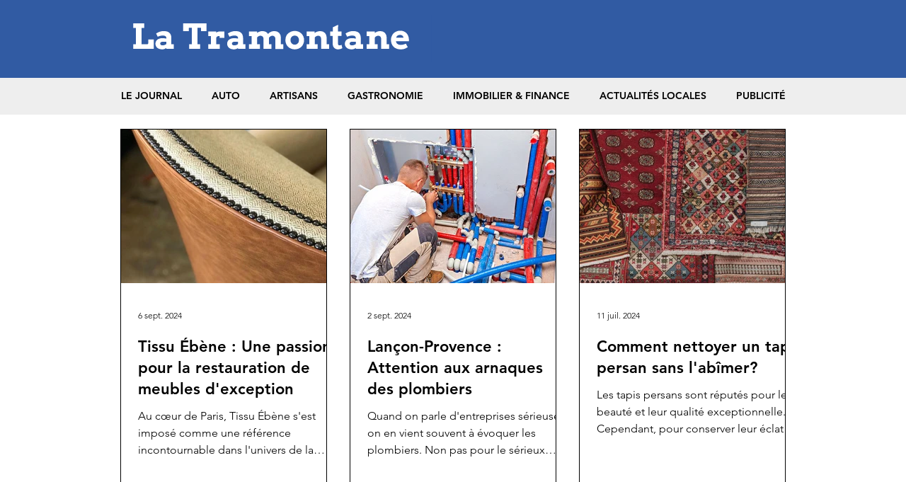

--- FILE ---
content_type: text/html; charset=utf-8
request_url: https://www.google.com/recaptcha/api2/aframe
body_size: 268
content:
<!DOCTYPE HTML><html><head><meta http-equiv="content-type" content="text/html; charset=UTF-8"></head><body><script nonce="kqw4XRHh5Ex085xSJfytOA">/** Anti-fraud and anti-abuse applications only. See google.com/recaptcha */ try{var clients={'sodar':'https://pagead2.googlesyndication.com/pagead/sodar?'};window.addEventListener("message",function(a){try{if(a.source===window.parent){var b=JSON.parse(a.data);var c=clients[b['id']];if(c){var d=document.createElement('img');d.src=c+b['params']+'&rc='+(localStorage.getItem("rc::a")?sessionStorage.getItem("rc::b"):"");window.document.body.appendChild(d);sessionStorage.setItem("rc::e",parseInt(sessionStorage.getItem("rc::e")||0)+1);localStorage.setItem("rc::h",'1767018800361');}}}catch(b){}});window.parent.postMessage("_grecaptcha_ready", "*");}catch(b){}</script></body></html>